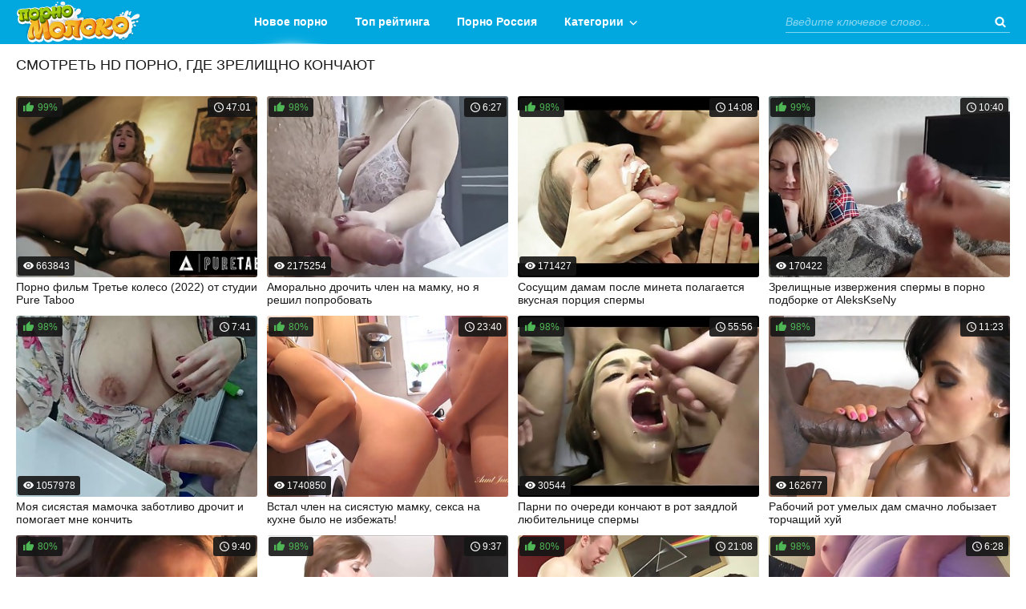

--- FILE ---
content_type: text/html; charset=UTF-8
request_url: https://pornomoloko.com/porno-konchayut/
body_size: 16827
content:
<!DOCTYPE html>
<html lang="en">
<head>
	<meta charset="UTF-8" />
	<meta http-equiv="X-UA-Compatible" content="IE=edge" />
	<meta name="viewport" content="width=device-width, initial-scale=1" />
	<title>Смотреть HD порно, где зрелищно кончают на Порно Молоко</title>
<meta name="description" content="Нравится смотреть как зрелищно кончают, тогда вы обратились в правильный раздел. Тут отобрано самое топовое порно видео онлайн с офигенными камшотами, от которых не оторвать глаз.">
<link rel="canonical" href="https://pornomoloko.com/porno-konchayut/" />
<meta name="viewport" content="width=device-width, initial-scale=1.0">
<meta name="referrer" content="unsafe-url" />
    <style>progress,sub,sup{vertical-align:baseline}button,hr,input{overflow:visible}[type=checkbox],[type=radio],legend{box-sizing:border-box;padding:0}a:hover,abbr[title]{text-decoration:underline}a,h1,h2,h3{color:#191919}.copyright a,.th-cat,h1,h2,h3{text-transform:uppercase}.clear,.clear-m{clear:both}.header .container,.search,sub,sup{position:relative}.tabs>li,li,ul{list-style:none}html{font-family:sans-serif;-ms-text-size-adjust:100%;-webkit-text-size-adjust:100%}article,aside,details,figcaption,figure,footer,header,main,menu,nav,section,summary{display:block}audio,canvas,progress,video{display:inline-block}audio:not([controls]){display:none;height:0}[hidden],template{display:none}a{background-color:transparent;-webkit-text-decoration-skip:objects;text-decoration:none}a:active,a:hover{outline-width:0}abbr[title]{border-bottom:none;text-decoration:underline dotted}b,strong{font-weight:bolder}dfn{font-style:italic}mark{background-color:#ff0;color:#000}small{font-size:80%}sub,sup{font-size:75%;line-height:0}sub{bottom:-.25em}sup{top:-.5em}img{border-style:none}svg:not(:root){overflow:hidden}code,kbd,pre,samp{font-family:monospace,monospace;font-size:1em}figure{margin:1em 40px}hr{box-sizing:content-box;height:0}button,input,select,textarea{font:inherit;margin:0}optgroup{font-weight:700}button,select{text-transform:none}[type=reset],[type=submit],button,html [type=button]{-webkit-appearance:button}[type=button]::-moz-focus-inner,[type=reset]::-moz-focus-inner,[type=submit]::-moz-focus-inner,button::-moz-focus-inner{border-style:none;padding:0}[type=button]:-moz-focusring,[type=reset]:-moz-focusring,[type=submit]:-moz-focusring,button:-moz-focusring{outline:ButtonText dotted 1px}fieldset{border:1px solid silver;margin:0 2px;padding:.35em .625em .75em}legend{color:inherit;display:table;max-width:100%;white-space:normal}textarea{overflow:auto}.nav,.th-cat,.th-desc{overflow:hidden}.button-default,.input-text{-webkit-box-sizing:border-box;-moz-box-sizing:border-box}[type=number]::-webkit-inner-spin-button,[type=number]::-webkit-outer-spin-button{height:auto}[type=search]{-webkit-appearance:textfield;outline-offset:-2px}[type=search]::-webkit-search-cancel-button,[type=search]::-webkit-search-decoration{-webkit-appearance:none}::-webkit-input-placeholder{color:inherit;opacity:.54}::-webkit-file-upload-button{-webkit-appearance:button;font:inherit}*{outline:0}body{margin:0;background:#fff;font-family:Arial,Helvetica,sans-serif;font-size:14px;color:#868686}h1,h2,h3{margin:15px 0;font-size:18px;font-weight:400;line-height:22px}li,ul{margin:0;padding:0}.text-muted{font-style:normal;color:#868686}.float-left{float:left}.float-right{float:right}.clearfix:after,.container:after,.thumbs:after,.title:after{content:"";display:table;clear:both}.clear-m,input[type=radio]{display:none}input[type=radio]+label{display:inline-block;cursor:pointer;font-size:13px}input[type=radio]+label span{display:inline-block;width:14px;height:14px;margin:-3px 5px 0 0;vertical-align:middle;cursor:pointer}input[type=radio]+label span:before{content:'';display:inline-block;margin:0 2px 0 0;background:url(/ii/sprite.png) -64px -72px no-repeat;width:14px;height:14px}input[type=radio]:checked+label span:before{background-position:-64px -86px}.radio-inline .radio{margin:10px 20px 10px 0;float:left}.input-text{width:100%;height:32px;padding:0 10px;border:1px solid #d4d4d4;background-color:#fff;box-sizing:border-box;-webkit-box-shadow:inset 0 0 3px 0 rgba(0,0,0,.1);-moz-box-shadow:inset 0 0 3px 0 rgba(0,0,0,.1);box-shadow:inset 0 0 3px 0 rgba(0,0,0,.1)}.input-text:focus{border-color:#a4a4a4}.input-textarea{height:60px;padding:5px 10px;resize:none}.button-default{width:auto;height:32px;padding:0 20px;background-color:#01a8df;border:0;box-sizing:border-box;color:#fff;cursor:pointer}.dropdown-cat-menu,.sort a{-webkit-box-sizing:border-box;-moz-box-sizing:border-box}.button-default:active{-webkit-box-shadow:inset 0 0 3px 0 rgba(0,0,0,.5);-moz-box-shadow:inset 0 0 3px 0 rgba(0,0,0,.5);box-shadow:inset 0 0 3px 0 rgba(0,0,0,.5)}.container{max-width:1316px;margin:0 auto}.header{height:54px;background:#01a8df;border-bottom:1px solid #01a8df}.logo{width:157px;height:53px;margin:1px 0;float:left}.nav-toggle{width:18px;height:18px;margin:18px 0;display:none;float:right;background:url(/ii/sprite.png) -24px -22px no-repeat;cursor:pointer}.nav-toggle.toggled{opacity:.6}.nav{text-align:center}.nav>ul>li{margin:0 15px;display:inline-block}.nav>ul>li>a{height:55px;display:block;font-weight:700;color:#fff;line-height:54px}.nav>ul>li>a.active,.nav>ul>li>a:hover{background:url(/ii/menu-active-bg.png) center bottom no-repeat;text-decoration:none}.search{min-width:280px;height:26px;margin:14px 0;float:right}.search-input{width:100%;height:26px;padding:0 26px 0 0;background:0 0;border:0;border-bottom:1px solid #80d4ef;font-style:italic;color:#fff}.search-input:focus{border-color:#fff}.search-button{position:absolute;top:0;right:0;width:26px;height:26px;border:0;cursor:pointer;background:0 0}.sort,.sort>li>a{border-radius:3px}.search-button:before{content:'';display:block;position:absolute;top:6px;background:url(/ii/sprite.png) -48px -56px no-repeat;width:16px;height:16px}.title h1{float:left}.sort{min-width:120px;height:34px;margin:8px 0;float:right;background:#e9e9e9}.sort a{display:block;box-sizing:border-box;color:#191919;text-decoration:none}.sort a.toggled,.sort a:hover{color:#191919;text-decoration:underline}.tabs>li>a:hover,.th:hover{text-decoration:none}.dropdown{position:relative;line-height:32px}.dropdown-cat-menu,.dropdown-menu{position:absolute;left:0;z-index:2}.dropdown a{padding:0 15px}.dropdown>a:after,.dropdown>span:after{content:'';display:inline-block;background:url(/ii/sprite.png) -25px -16px no-repeat;width:25px;height:6px}.dropdown-menu{top:35px;width:100%;display:none;border:1px solid #fff;background:#e9e9e9;border-radius:3px;font-size:12px}.dropdown-menu li{border-top:1px solid #fff;white-space:nowrap}.dropdown-menu li:first-child{border:0;border-top-left-radius:3px;border-top-right-radius:3px}.tabs>li:first-child>a,.tabs>li:first-child>span,.video-rating{border-left:1px solid #d4d4d4}.tabs>li>a,.tabs>li>span,.video-rating,.video-thumbs-down{border-right:1px solid #d4d4d4}.dropdown-menu li:last-child{border-bottom-right-radius:3px;border-bottom-left-radius:3px}.nav .dropdown-cat>a{padding:0 30px 0 0}.nav .dropdown-cat>a:after{content:'';display:inline-block;width:25px;height:6px;margin:0 0 0 7px;background:url(/ii/sprite.png) 0 -16px}.nav .dropdown-cat>a.toggled,.nav .dropdown-cat>a:hover{background:url(/ii/menu-active-bg.png) center bottom no-repeat}.dropdown-cat-menu{top:54px;width:100%;padding:15px 20px;display:none;background:#fff;border-top:1px solid #01a8df;box-sizing:border-box;text-align:left}.dropdown-cat-menu ul,.footer-left{-webkit-box-sizing:border-box;-moz-box-sizing:border-box}.nav-bottom ul,.paginator,.paginator a,.th-cat,.th-image span,.video-rating{text-align:center}.dropdown-cat-container{max-width:1024px;margin:0 auto}.dropdown-cat-menu ul{width:20%;padding:0 20px 0 0;float:left;box-sizing:border-box}.dropdown-cat-menu li{padding:5px 0;border-bottom:1px dashed #333}.dropdown-cat-menu li:last-child{border-bottom:0}.show-all-cats{margin-top:5px;display:inline-block;color:#01a8df}.thumbs{margin:0 -6px}.th{width:calc(25% - 12px);margin:0 6px 12px;display:block;float:left}.th-image{position:relative;width:100%;margin:0 0 4px;padding:75% 0 0}.th-image img,.th-image span{position:absolute;border-radius:3px}.th-image img{top:0;left:0;width:100%;height:100%;display:block}.th-amount:before,.th-rating:before{content:'';display:inline-block}.th-image span{padding:0 6px;background-color:rgba(22,22,22,.9);background-repeat:no-repeat;background-position:4px;font-size:12px;color:#fff;line-height:24px}.th-amount{right:2px;bottom:2px}.th-amount:before{margin:0 2px -4px 0;background-image:url(/ii/sprite.png);background-position:-24px -40px;width:16px;height:16px}.th-rating{top:2px;left:2px;color:#4fb656!important}.th-rating:before{margin:0 3px -4px 0;background-image:url(/ii/sprite.png);background-position:-32px -56px;width:16px;height:16px}.th-duration:before,.th-views:before{content:'';display:inline-block;margin:0 1px -4px 0;background-image:url(/ii/sprite.png);width:16px;height:16px}.th-duration{top:2px;right:2px}.th-duration:before{background-position:-40px -40px}.th-views{bottom:2px;left:2px}.th-views:before{background-position:-48px -72px}.tabs>li,.th-cat,.th-desc{display:block}.th-cat{height:24px;white-space:nowrap;text-overflow:ellipsis;font-size:18px;line-height:24px}.th-desc{height:32px;line-height:16px}.th:hover .th-cat,.th:hover .th-desc{color:#01a8df}.tabs{margin:0 0 0 38px;padding:0}.tabs>li{margin:0;padding:0;float:left}.tabs>li>a,.tabs>li>span{height:38px;padding:0 20px;display:block;font-size:16px;font-weight:600;color:#191919;line-height:38px;cursor:pointer}.tabs>li>a.active{position:relative;margin-bottom:-1px;background-color:#e9e9e9;border-bottom:1px solid #e9e9e9;z-index:2}.tabs-content{padding:20px;border-top:1px solid #d4d4d4;background-color:#e9e9e9;font-size:14px}.tabs-content>div{display:none}.video-wrapper{width:calc(75% - 3px);float:left}.video-container{position:relative;width:100%;padding:56.25% 0 0}.video-container .video-tmp,.video-container iframe,.video-container video{position:absolute;top:0;left:0;width:100%!important;height:100%!important}.video-info{margin:10px 0 0;border:1px solid #d4d4d4;color:#191919}.video-rating{width:110px;height:38px;padding:0;float:left;line-height:38px}.video-thumbs-down,.video-thumbs-up{height:38px;padding:0 19px;float:left;line-height:38px}.video-info .tabs>li>a.video-flag-icon:before,.video-thumbs-down:after,.video-thumbs-up:after{content:'';display:block;width:24px;height:24px}.video-thumbs-up{position:relative}.video-thumbs-up:after{position:absolute;top:6px;right:6px;background:url(/ii/sprite.png) 0 -22px no-repeat}.video-thumbs-down{position:relative}.video-thumbs-down:after{position:absolute;top:9px;right:7px;background:url(/ii/sprite.png) -50px -16px no-repeat}.video-info .tabs>li>a,.video-info .tabs>li>span{font-size:14px;font-weight:400;color:#191919}.video-info .tabs>li>a.video-flag-icon{position:relative;border-right:0}.video-info .tabs>li>a.video-flag-icon:before{position:absolute;top:8px;right:6px;background:url(/ii/sprite.png) -74px -16px no-repeat}.video-date:before,.video-duration:before,.video-info .dropdown span:before,.video-views:before{width:16px;height:16px;content:''}.video-info .tabs-content{padding:15px 20px;font-size:13px}.video-date,.video-duration,.video-views{padding:0 0 0 20px;display:inline-block}.video-views{margin:0 20px 0 0}.video-views:before{display:inline-block;margin:0 3px -3px 0;background:url(/ii/sprite.png) -32px -72px no-repeat}.video-duration{margin:0 20px 0 0}.video-duration:before{display:inline-block;margin:0 3px -4px 0;background:url(/ii/sprite.png) -16px -72px no-repeat}.video-date{margin:0 20px 0 0}.video-date:before{display:inline-block;margin:0 3px -3px 0;background:url(/ii/sprite.png) -80px -56px no-repeat}.video-categories{margin:10px 0 0}.video-categories a{font-style:italic;color:#01a8df;text-decoration:underline}.paginator a:hover,.video-categories a:hover{text-decoration:none}.video-info .dropdown span{position:relative;padding-right:34px;padding-left:35px}.video-info .dropdown span:before{display:inline-block;margin:0 4px -3px 0;background:url(/ii/sprite.png) 0 -62px no-repeat}.video-info .dropdown span:after{content:'';display:inline-block;margin:0 0 0 4px;background:url(/ii/sprite.png) -25px -16px no-repeat;width:11px;height:6px}.video-info .dropdown-menu{top:40px}.video-flag textarea{margin:10px 0}.video-flag button{margin:0 0 5px}.video-aside{width:calc(25% - 9px);float:right}.video-aside .thumbs{margin:0}.video-aside .th{width:100%;margin:0 0 12px}.video-aside .th:last-child{display:none}.paginator{margin:28px auto 0}.paginator li{width:40px;height:40px;margin:2px;display:inline-block;vertical-align:top;color:#fff;line-height:40px}.paginator a.page-next:before,.paginator a.page-prev:before{margin:-8px 0 0 -8px;width:16px;height:16px;content:'';top:50%;left:50%}.paginator a{display:block;border-radius:50%}.paginator a:hover{color:#01a8df}.paginator a.active{background-color:#01a8df;color:#fff}.paginator a.active:hover{color:#fff;cursor:default}.paginator .page-next,.paginator a.page-prev{background-repeat:no-repeat;background-position:center}.paginator a.page-prev{position:relative}.paginator a.page-prev:before{display:block;position:absolute;background:url(/ii/sprite.png) -16px -56px no-repeat}.paginator a.page-next{position:relative}.paginator a.page-next:before{display:block;position:absolute;background:url(/ii/sprite.png) -72px -40px no-repeat}.nav-bottom{margin:40px 0 20px;padding:0 0 15px;border-top:1px solid #e8e8e8;border-bottom:1px solid #e8e8e8}.nav-bottom ul{margin:0 auto}.nav-bottom li{margin:15px 15px 0;display:inline-block}.goup{position:fixed;right:10px;bottom:100px;width:45px;height:45px;display:none;border-radius:3px;z-index:3;background:#1AB2E2}.footer-share-tmp,.goup:before{display:block}.goup:before{content:'';position:absolute;top:50%;left:50%;margin:-8px 0 0 -8px;background:url(/ii/sprite.png) -64px -56px no-repeat;width:16px;height:16px}.footer p{margin:10px 0;line-height:16px}.footer-left{width:50%;padding:0 15px 0 0;float:left;box-sizing:border-box;text-align:right}.footer-right{width:50%;padding:0 0 0 15px;float:left;-webkit-box-sizing:border-box;-moz-box-sizing:border-box;box-sizing:border-box}.footer-share{height:32px;margin:10px 0}.copyright{color:#191919}.copyright a{color:#01a8df}@media screen and (max-width:1320px){.container{margin:0 20px}}@media screen and (max-width:1023px){.container,.nav>ul>li,.nav>ul>li.dropdown-cat{margin:0 10px}.footer-share,h1,h2,h3{text-align:center}.container{max-width:auto}.header{height:auto}.clear-m,.nav-toggle{display:block}.nav{display:none}.nav .search,.nav>ul{display:block;float:none}.nav>ul>li.dropdown-cat>a,.nav>ul>li.dropdown-cat>a.toggled,.nav>ul>li.dropdown-cat>a:hover,.nav>ul>li>a.active,.nav>ul>li>a:hover{background-image:none}.search{margin:0}.dropdown-cat-menu{top:134px;font-size:12px}.dropdown-cat-menu ul{padding:0 10px 0 0}.th{width:calc(33.33% - 12px)}.video-aside,.video-wrapper{width:100%;float:none}.video-wrapper{margin-bottom:12px}.video-aside .thumbs{margin:0 -6px}.video-aside .th{width:calc(33.33% - 12px);margin:0 6px}.video-aside .th:last-child{display:block}.footer-left,.footer-right{width:100%;padding:0;float:none;text-align:center}.footer-share-tmp{max-width:100%;margin:0 auto}}@media screen and (max-width:672px){.th,.video-aside .th{width:calc(50% - 12px)}.nav>ul>li a{font-size:12px}.dropdown-cat-menu{padding:5px 10px}.dropdown-cat-menu a{font-size:11px!important}.video-aside .th{margin:0 6px}.video-aside .th:last-child{display:none}}@media screen and (max-width:579px){.video-info .video-rating{width:calc(100% - 78px);text-align:center}.video-info .video-thumbs-down{float:right;border:0}.video-info .tabs{clear:both;border-top:1px solid #d4d4d4}.video-info .tabs.float-right{margin:0;float:none}.video-info .tabs>li:first-child>a,.video-info .tabs>li:first-child>span{border-left:0}.video-info .tabs>li:last-child>a{border-right:1px solid #d4d4d4}.video-date,.video-duration,.video-views{margin-bottom:10px}.video-categories{margin-top:0}.radio-inline{margin:10px 0}.radio-inline .radio{margin:5px 0;float:none}}@media screen and (max-width:479px){.nav>ul li,.video-aside .th:last-child{display:block}h1,h2,h3{font-size:14px;line-height:normal}.nav>ul{margin:10px 0}.nav>ul li{margin:0;text-align:left}.nav>ul>li a{height:auto;line-height:32px}.nav>ul>li.dropdown-cat{position:relative;margin:0}.dropdown-cat-menu{position:static;padding:0}.dropdown-cat-menu ul{width:100%;padding:0 10px;float:none}.dropdown-cat-menu li{padding:0}.dropdown-cat-menu ul li:last-child{border-bottom:1px dashed #666}.dropdown-cat-menu ul:last-child li:last-child{border-bottom:0}.dropdown-cat-menu a{font-size:12px!important}.sort,.title h1{float:none}.sort{margin:10px auto}.thumbs{margin:0}.th{width:100%;margin:0 0 12px}.video-aside .thumbs{margin:0}.video-aside .th{width:100%;margin:0 0 12px}}</style>
   <link rel="preload" href="/js/jquery.min.js" as="script">

<link rel="apple-touch-icon" sizes="57x57" href="/favicon/apple-icon-57x57.png">
<link rel="apple-touch-icon" sizes="60x60" href="/favicon/apple-icon-60x60.png">
<link rel="apple-touch-icon" sizes="72x72" href="/favicon/apple-icon-72x72.png">
<link rel="apple-touch-icon" sizes="76x76" href="/favicon/apple-icon-76x76.png">
<link rel="apple-touch-icon" sizes="114x114" href="/favicon/apple-icon-114x114.png">
<link rel="apple-touch-icon" sizes="120x120" href="/favicon/apple-icon-120x120.png">
<link rel="apple-touch-icon" sizes="144x144" href="/favicon/apple-icon-144x144.png">
<link rel="apple-touch-icon" sizes="152x152" href="/favicon/apple-icon-152x152.png">
<link rel="apple-touch-icon" sizes="180x180" href="/favicon/apple-icon-180x180.png">
<link rel="icon" type="image/png" sizes="192x192"  href="/favicon/android-icon-192x192.png">
<link rel="icon" type="image/png" sizes="32x32" href="/favicon/favicon-32x32.png">
<link rel="icon" type="image/png" sizes="96x96" href="/favicon/favicon-96x96.png">
<link rel="icon" type="image/png" sizes="16x16" href="/favicon/favicon-16x16.png">
<link rel="manifest" href="/favicon/manifest.json">
<meta name="msapplication-TileColor" content="#ffffff">
<meta name="msapplication-TileImage" content="/favicon/ms-icon-144x144.png">
<base target="_blank">
</head>
<body>
<!--SCJ_INCLUDE-->



	<header class="header">

		<div class="container">

			<div class="logo">

				<a href="https://pornomoloko.com/"><img src="/ii/logo.png"  style="max-width: 100%;" alt="pornomoloko.com - Бесплатное порно видео на Порно Молоко" /></a>
				
			</div>

			<span class="nav-toggle"></span>

			<div class="clear-m"></div>

			<nav class="nav">

				<div class="search">

						<form action="/search.php">

						<input type="text" class="search-input" name="poisk" placeholder="Введите ключевое слово..." />

						<button type="submit" class="search-button"></button>
						
					</form>
					
				</div>

				<ul>
					<li><a class="active" href="/">Новое порно</a></li>
					<li><a href="/">Топ рейтинга</a></li>
					<li><a href="https://pornorussia.mobi/">Порно Россия</a></li>
					<li class="dropdown-cat"><a href="">Категории</a>

						<div class="dropdown-cat-menu">

							<div class="dropdown-cat-container">

								<ul>
								  
								  <li><a href="/porno-machekha/">Мачеха</a></li>
								  <li><a href="/russkoe-porno-zrelyh/">Русское порно зрелых</a></li>
								  <li><a href="/domashnee-porno/">Домашнее порно</a></li>
								  <li><a href="/18-let/">Порно с 18 летними</a></li>  
								
								</ul>


									<ul>
								  
								  <li><a href="/porno-zrelyh/">Порно зрелых</a></li>
								  <li><a href="/porno-konchayut-vnutr/">Кончают внутрь</a></li>
								  <li><a href="/porno-s-zhenoj/">Порно с женой</a></li>
								  <li><a href="/porno-dvojnoe-proniknovenie/">Двойное проникновение</a></li>  
								
								</ul>


									<ul>
								  
								  <li><a href="/porno-mamki/">Мамки</a></li>
								  <li><a href="/extreme/">Экстрим порно</a></li>
								  <li><a href="/porno-s-uchilkoj/">Порно с училкой</a></li>
								  <li><a href="/russkoe-porno-video/">Русское порно</a></li>  
								
								</ul>


									<ul>
								  
								  <li><a href="/gromadnyj-chlen/">Громадный член</a></li>
								  <li><a href="/porno-staruh/">Старушки</a></li>
								  <li><a href="/trahayut-v-pizdu/">Трахают в пизду</a></li>
								  <li><a href="/sovmestnoe-ispolzovanie-zhen/">Совместное использование жен</a></li>  
								
								</ul>


									<ul>
								  
								  <li><a href="/zhestko-ebut/">Жестко ебут</a></li>
								  <li><a href="/starye-i-molodye/">Старые и молодые</a></li>
								  <li><a href="/porno-v-popu/">Порно в попу</a></li>
								  <li><a href="/porno-vtroem/">Порно втроем</a></li>  
								
								</ul>

								<div class="clear"></div>

								<a class="show-all-cats" href="/">Показать все категории</a>

							</div>
							
						</div>

					</li>
				</ul>
				
			</nav>
			
		</div>
		
	</header>

	<section class="container">

		<h1>Смотреть HD порно, где зрелищно кончают</h1>


		

		

		<div class="thumbs">

			 
<a class="th" href="/video/porno-film-trete-koleso-2022/">

				<div class="th-image">

					<img src="/i/35/124_--.jpg" alt="Порно фильм Третье колесо (2022) от студии Pure Taboo" />

					<span class="th-rating">99%</span>

					<span class="th-duration">47:01</span>

					<span class="th-views">663843</span>
					
				</div>

				<span class="th-desc">Порно фильм Третье колесо (2022) от студии Pure Taboo</span>
				
			</a>


 
<a class="th" href="/video/amoralno-drochit-chlen-na-mamku/">

				<div class="th-image">

					<img src="/i/35/859_--.jpg" alt="Аморально дрочить член на мамку, но я решил попробовать" />

					<span class="th-rating">98%</span>

					<span class="th-duration">6:27</span>

					<span class="th-views">2175254</span>
					
				</div>

				<span class="th-desc">Аморально дрочить член на мамку, но я решил попробовать</span>
				
			</a>


 
<a class="th" href="/video/sosuschim-damam-posle-mineta-polagaetsya/">

				<div class="th-image">

					<img src="/i/6/313___.jpg" alt="Сосущим дамам после минета полагается вкусная порция спермы" />

					<span class="th-rating">98%</span>

					<span class="th-duration">14:08</span>

					<span class="th-views">171427</span>
					
				</div>

				<span class="th-desc">Сосущим дамам после минета полагается вкусная порция спермы</span>
				
			</a>



			
			 
<a class="th" href="/video/zrelischnye-izverzheniya-spermy/">

				<div class="th-image">

					<img loading=lazy class="lazy" src="/ii/t.png" data-original="/i/35/760_--.jpg" alt="Зрелищные извержения спермы в порно подборке от AleksKseNy" />

					<span class="th-rating">99%</span>

					<span class="th-duration">10:40</span>

					<span class="th-views">170422</span>
					
				</div>

				<span class="th-desc">Зрелищные извержения спермы в порно подборке от AleksKseNy</span>
				
			</a>


 
<a class="th" href="/video/moya-sisyastaya-mamochka-zabotlivo/">

				<div class="th-image">

					<img loading=lazy class="lazy" src="/ii/t.png" data-original="/i/36/209_--.jpg" alt="Моя сисястая мамочка заботливо дрочит и помогает мне кончить" />

					<span class="th-rating">98%</span>

					<span class="th-duration">7:41</span>

					<span class="th-views">1057978</span>
					
				</div>

				<span class="th-desc">Моя сисястая мамочка заботливо дрочит и помогает мне кончить</span>
				
			</a>


 
<a class="th" href="/video/vstal-chlen-na-sisyastuyu-mamku/">

				<div class="th-image">

					<img loading=lazy class="lazy" src="/ii/t.png" data-original="/i/32/889.jpg" alt="Встал член на сисястую мамку, секса на кухне было не избежать!" />

					<span class="th-rating">80%</span>

					<span class="th-duration">23:40</span>

					<span class="th-views">1740850</span>
					
				</div>

				<span class="th-desc">Встал член на сисястую мамку, секса на кухне было не избежать!</span>
				
			</a>


 
<a class="th" href="/video/parni-po-ocheredi-konchayut-v-rot/">

				<div class="th-image">

					<img loading=lazy class="lazy" src="/ii/t.png" data-original="/i/9/221__.jpg" alt="Парни по очереди кончают в рот заядлой любительнице спермы" />

					<span class="th-rating">98%</span>

					<span class="th-duration">55:56</span>

					<span class="th-views">30544</span>
					
				</div>

				<span class="th-desc">Парни по очереди кончают в рот заядлой любительнице спермы</span>
				
			</a>


 
<a class="th" href="/video/rabochiy-rot-umelyh-dam-smachno/">

				<div class="th-image">

					<img loading=lazy class="lazy" src="/ii/t.png" data-original="/i/4/152___.jpg" alt="Рабочий рот умелых дам смачно лобызает торчащий хуй" />

					<span class="th-rating">98%</span>

					<span class="th-duration">11:23</span>

					<span class="th-views">162677</span>
					
				</div>

				<span class="th-desc">Рабочий рот умелых дам смачно лобызает торчащий хуй</span>
				
			</a>


 
<a class="th" href="/video/vyebal-v-rot-i-nakormil-spermoy/">

				<div class="th-image">

					<img loading=lazy class="lazy" src="/ii/t.png" data-original="/i/28/970_-.jpg" alt="Выебал в рот и накормил спермой щекастую латинку перед сном" />

					<span class="th-rating">80%</span>

					<span class="th-duration">9:40</span>

					<span class="th-views">286649</span>
					
				</div>

				<span class="th-desc">Выебал в рот и накормил спермой щекастую латинку перед сном</span>
				
			</a>


 
<a class="th" href="/video/podborka-zrelischnyh-okonchaniy/">

				<div class="th-image">

					<img loading=lazy class="lazy" src="/ii/t.png" data-original="/i/7/326_.jpg" alt="Подборка зрелищных окончаний на зрелую суку Lady Sonia" />

					<span class="th-rating">98%</span>

					<span class="th-duration">9:37</span>

					<span class="th-views">72067</span>
					
				</div>

				<span class="th-desc">Подборка зрелищных окончаний на зрелую суку Lady Sonia</span>
				
			</a>


 
<a class="th" href="/video/zrelaya-domohozyayka-oplatila/">

				<div class="th-image">

					<img loading=lazy class="lazy" src="/ii/t.png" data-original="/i/31/705.jpg" alt="Зрелая домохозяйка оплатила натурой, соблазнив телемастера" />

					<span class="th-rating">80%</span>

					<span class="th-duration">21:08</span>

					<span class="th-views">616216</span>
					
				</div>

				<span class="th-desc">Зрелая домохозяйка оплатила натурой, соблазнив телемастера</span>
				
			</a>


 
<a class="th" href="/video/domashnee-porno-muzha-i-zheny-prosto/">

				<div class="th-image">

					<img loading=lazy class="lazy" src="/ii/t.png" data-original="/i/45/140.jpg" alt="Домашнее порно мужа и жены, просто и без всяких понтов" />

					<span class="th-rating">98%</span>

					<span class="th-duration">6:28</span>

					<span class="th-views">491090</span>
					
				</div>

				<span class="th-desc">Домашнее порно мужа и жены, просто и без всяких понтов</span>
				
			</a>


 
<a class="th" href="/video/18-letniy-ryzhik-na-den-rozhdeniya/">

				<div class="th-image">

					<img loading=lazy class="lazy" src="/ii/t.png" data-original="/i/4/292__.jpg" alt="18 летний рыжик на день рождения познал, что такое оргазм" />

					<span class="th-rating">98%</span>

					<span class="th-duration">10:26</span>

					<span class="th-views">1291471</span>
					
				</div>

				<span class="th-desc">18 летний рыжик на день рождения познал, что такое оргазм</span>
				
			</a>


 
<a class="th" href="/video/bolshoy-chlen-chut-ne-protknul-8462/">

				<div class="th-image">

					<img loading=lazy class="lazy" src="/ii/t.png" data-original="/i/35/910.jpg" alt="Большой член чуть не проткнул 18 летнюю киску, эпичное русское порно" />

					<span class="th-rating">99%</span>

					<span class="th-duration">9:32</span>

					<span class="th-views">80012</span>
					
				</div>

				<span class="th-desc">Большой член чуть не проткнул 18 летнюю киску, эпичное русское порно</span>
				
			</a>


 
<a class="th" href="/video/ogromnyy-huy-negra-slishkom-bolshoy/">

				<div class="th-image">

					<img loading=lazy class="lazy" src="/ii/t.png" data-original="/i/34/905.jpg" alt="Огромный хуй негра слишком большой для шлюхи Freya Von Doom" />

					<span class="th-rating">99%</span>

					<span class="th-duration">13:20</span>

					<span class="th-views">331987</span>
					
				</div>

				<span class="th-desc">Огромный хуй негра слишком большой для шлюхи Freya Von Doom</span>
				
			</a>


 
<a class="th" href="/video/obnazhennye-drochuni-poluchayut/">

				<div class="th-image">

					<img loading=lazy class="lazy" src="/ii/t.png" data-original="/i/7/999_.jpg" alt="Обнаженные дрочуньи получают в рот вкусную сперму" />

					<span class="th-rating">98%</span>

					<span class="th-duration">58:09</span>

					<span class="th-views">117579</span>
					
				</div>

				<span class="th-desc">Обнаженные дрочуньи получают в рот вкусную сперму</span>
				
			</a>


 
<a class="th" href="/video/pyanaya-devka-pizde-ne-hozyayka/">

				<div class="th-image">

					<img loading=lazy class="lazy" src="/ii/t.png" data-original="/i/21/613__.jpg" alt="Пьяная девка пизде не хозяйка и дает толпе зрелых мужиков" />

					<span class="th-rating">97%</span>

					<span class="th-duration">20:00</span>

					<span class="th-views">417534</span>
					
				</div>

				<span class="th-desc">Пьяная девка пизде не хозяйка и дает толпе зрелых мужиков</span>
				
			</a>


 
<a class="th" href="/video/botanik-iz-tayvanya-lishilsya-devstvennosti/">

				<div class="th-image">

					<img loading=lazy class="lazy" src="/ii/t.png" data-original="/i/36/051_-.jpg" alt="Ботаник из Тайваня лишился девственности с молодой учительницей" />

					<span class="th-rating">99%</span>

					<span class="th-duration">31:40</span>

					<span class="th-views">89933</span>
					
				</div>

				<span class="th-desc">Ботаник из Тайваня лишился девственности с молодой учительницей</span>
				
			</a>


 
<a class="th" href="/video/retro-porno-film-among-greatest/">

				<div class="th-image">

					<img loading=lazy class="lazy" src="/ii/t.png" data-original="/i/9/345___.jpg" alt="Ретро порно фильм Among the Greatest" />

					<span class="th-rating">98%</span>

					<span class="th-duration">1:27:38</span>

					<span class="th-views">319035</span>
					
				</div>

				<span class="th-desc">Ретро порно фильм Among the Greatest</span>
				
			</a>


 
<a class="th" href="/video/muzhik-s-drugom-vdvoem-pytayutsya/">

				<div class="th-image">

					<img loading=lazy class="lazy" src="/ii/t.png" data-original="/i/4/927___.jpg" alt="Мужик с другом вдвоем пытаются утолить похоть ненасытной жены" />

					<span class="th-rating">99%</span>

					<span class="th-duration">5:19</span>

					<span class="th-views">667957</span>
					
				</div>

				<span class="th-desc">Мужик с другом вдвоем пытаются утолить похоть ненасытной жены</span>
				
			</a>


 
<a class="th" href="/video/trahayas-s-tremya-muzhikami-katya/">

				<div class="th-image">

					<img loading=lazy class="lazy" src="/ii/t.png" data-original="/i/16/818_.jpg" alt="Трахаясь с тремя мужиками, Катя заработала большую порцию спермы" />

					<span class="th-rating">96%</span>

					<span class="th-duration">32:22</span>

					<span class="th-views">150602</span>
					
				</div>

				<span class="th-desc">Трахаясь с тремя мужиками, Катя заработала большую порцию спермы</span>
				
			</a>


 
<a class="th" href="/video/dzhinsovyy-fetish-s-nemkoy-dirty/">

				<div class="th-image">

					<img loading=lazy class="lazy" src="/ii/t.png" data-original="/i/34/003_-.jpg" alt="Джинсовый фетиш с немкой Dirty Tina" />

					<span class="th-rating">99%</span>

					<span class="th-duration">22:24</span>

					<span class="th-views">23714</span>
					
				</div>

				<span class="th-desc">Джинсовый фетиш с немкой Dirty Tina</span>
				
			</a>


 
<a class="th" href="/video/pyanaya-kvartirantka-i-sama-ne/">

				<div class="th-image">

					<img loading=lazy class="lazy" src="/ii/t.png" data-original="/i/17/301___.jpg" alt="Пьяная квартирантка и сама не заметила, как согласилась на групповой секс" />

					<span class="th-rating">94%</span>

					<span class="th-duration">19:57</span>

					<span class="th-views">524400</span>
					
				</div>

				<span class="th-desc">Пьяная квартирантка и сама не заметила, как согласилась на групповой секс</span>
				
			</a>


 
<a class="th" href="/video/18-letnyaya-devushka-gryzet-trusiki/">

				<div class="th-image">

					<img loading=lazy class="lazy" src="/ii/t.png" data-original="/i/31/817_-.jpg" alt="18 летняя девушка грызет трусики от кайфа, член в киске сводит с ума!" />

					<span class="th-rating">80%</span>

					<span class="th-duration">11:58</span>

					<span class="th-views">487639</span>
					
				</div>

				<span class="th-desc">18 летняя девушка грызет трусики от кайфа, член в киске сводит с ума!</span>
				
			</a>


 
<a class="th" href="/video/zhena-v-shoke-muzh-izmenyaet-s-teschey/">

				<div class="th-image">

					<img loading=lazy class="lazy" src="/ii/t.png" data-original="/i/35/368_--.jpg" alt="Жена в шоке! Муж изменяет с тещей на кухонном столе" />

					<span class="th-rating">99%</span>

					<span class="th-duration">11:37</span>

					<span class="th-views">340692</span>
					
				</div>

				<span class="th-desc">Жена в шоке! Муж изменяет с тещей на кухонном столе</span>
				
			</a>


 
<a class="th" href="/video/nochyu-izmenil-zhene-s-e-luchshey/">

				<div class="th-image">

					<img loading=lazy class="lazy" src="/ii/t.png" data-original="/i/43/573.jpg" alt="Ночью изменил жене с её лучшей подругой в спальне" />

					<span class="th-rating">99%</span>

					<span class="th-duration">5:08</span>

					<span class="th-views">700985</span>
					
				</div>

				<span class="th-desc">Ночью изменил жене с её лучшей подругой в спальне</span>
				
			</a>


 
<a class="th" href="/video/konchayu-na-lico-i-v-rot-bryunetke/">

				<div class="th-image">

					<img loading=lazy class="lazy" src="/ii/t.png" data-original="/i/36/619_--.jpg" alt="Кончаю на лицо и в рот брюнетке Katty West в эпичном порно сборнике" />

					<span class="th-rating">99%</span>

					<span class="th-duration">8:55</span>

					<span class="th-views">21406</span>
					
				</div>

				<span class="th-desc">Кончаю на лицо и в рот брюнетке Katty West в эпичном порно сборнике</span>
				
			</a>


 
<a class="th" href="/video/dva-dzhentlmena-ne-mogut-ustoyat/">

				<div class="th-image">

					<img loading=lazy class="lazy" src="/ii/t.png" data-original="/i/6/951___.jpg" alt="Два джентльмена не могут устоять перед сисястой госпожой в шляпе" />

					<span class="th-rating">99%</span>

					<span class="th-duration">13:27</span>

					<span class="th-views">78499</span>
					
				</div>

				<span class="th-desc">Два джентльмена не могут устоять перед сисястой госпожой в шляпе</span>
				
			</a>


 
<a class="th" href="/video/obnazhennyh-davalok-vsey-tolpoy/">

				<div class="th-image">

					<img loading=lazy class="lazy" src="/ii/t.png" data-original="/i/7/493___.jpg" alt="Обнаженных давалок всей толпой угощают липким и белым семенем" />

					<span class="th-rating">93%</span>

					<span class="th-duration">25:14</span>

					<span class="th-views">229604</span>
					
				</div>

				<span class="th-desc">Обнаженных давалок всей толпой угощают липким и белым семенем</span>
				
			</a>


 
<a class="th" href="/video/drochka-chlena-na-novyy-god-zhena/">

				<div class="th-image">

					<img loading=lazy class="lazy" src="/ii/t.png" data-original="/i/36/117_-.jpg" alt="Дрочка члена на новый год! Жена делает праздник приятней" />

					<span class="th-rating">98%</span>

					<span class="th-duration">9:07</span>

					<span class="th-views">116862</span>
					
				</div>

				<span class="th-desc">Дрочка члена на новый год! Жена делает праздник приятней</span>
				
			</a>


 
<a class="th" href="/video/shalovlivye-studentki-po-ocheredi/">

				<div class="th-image">

					<img loading=lazy class="lazy" src="/ii/t.png" data-original="/i/19/766__.jpg" alt="Шаловливые студентки по очереди трахаются с однокурсником" />

					<span class="th-rating">98%</span>

					<span class="th-duration">12:05</span>

					<span class="th-views">345372</span>
					
				</div>

				<span class="th-desc">Шаловливые студентки по очереди трахаются с однокурсником</span>
				
			</a>


 
<a class="th" href="/video/parenek-zastukal-t-lku-za-izmenoy/">

				<div class="th-image">

					<img loading=lazy class="lazy" src="/ii/t.png" data-original="/i/3/717___.jpg" alt="Паренек застукал тёлку за изменой, но решил присоединиться" />

					<span class="th-rating">96%</span>

					<span class="th-duration">12:41</span>

					<span class="th-views">833718</span>
					
				</div>

				<span class="th-desc">Паренек застукал тёлку за изменой, но решил присоединиться</span>
				
			</a>


 
<a class="th" href="/video/hitryy-starik-trahnul-vorovku/">

				<div class="th-image">

					<img loading=lazy class="lazy" src="/ii/t.png" data-original="/i/43/784.jpg" alt="Хитрый старик трахнул воровку, уличив суку в краже" />

					<span class="th-rating">98%</span>

					<span class="th-duration">6:21</span>

					<span class="th-views">10996</span>
					
				</div>

				<span class="th-desc">Хитрый старик трахнул воровку, уличив суку в краже</span>
				
			</a>


 
<a class="th" href="/video/chaepitie-medlenno-pereshlo-v/">

				<div class="th-image">

					<img loading=lazy class="lazy" src="/ii/t.png" data-original="/i/20/321__.jpg" alt="Чаепитие медленно перешло в красивый анальный секс" />

					<span class="th-rating">99%</span>

					<span class="th-duration">8:02</span>

					<span class="th-views">415888</span>
					
				</div>

				<span class="th-desc">Чаепитие медленно перешло в красивый анальный секс</span>
				
			</a>


 
<a class="th" href="/video/ispanskaya-suchka-apoloniya-bez/">

				<div class="th-image">

					<img loading=lazy class="lazy" src="/ii/t.png" data-original="/i/6/781__.jpg" alt="Испанская сучка Аполония без стыда и совести потрахалась в забегаловке" />

					<span class="th-rating">99%</span>

					<span class="th-duration">10:01</span>

					<span class="th-views">187827</span>
					
				</div>

				<span class="th-desc">Испанская сучка Аполония без стыда и совести потрахалась в забегаловке</span>
				
			</a>


 
<a class="th" href="/video/hot-muzh-i-bogat-vse-rovno-nevernaya/">

				<div class="th-image">

					<img loading=lazy class="lazy" src="/ii/t.png" data-original="/i/7/277__.jpg" alt="Хоть муж и богат, все ровно неверная жена изменяет с негром" />

					<span class="th-rating">97%</span>

					<span class="th-duration">16:29</span>

					<span class="th-views">6086</span>
					
				</div>

				<span class="th-desc">Хоть муж и богат, все ровно неверная жена изменяет с негром</span>
				
			</a>


 
<a class="th" href="/video/volosatyy-kavaler-raznoobrazil/">

				<div class="th-image">

					<img loading=lazy class="lazy" src="/ii/t.png" data-original="/i/25/311___.jpg" alt="Волосатый кавалер разнообразил пассии секс новой игрушкой" />

					<span class="th-rating">97%</span>

					<span class="th-duration">26:33</span>

					<span class="th-views">43031</span>
					
				</div>

				<span class="th-desc">Волосатый кавалер разнообразил пассии секс новой игрушкой</span>
				
			</a>


 
<a class="th" href="/video/ne-snimaya-chernye-tufelki-zastenchivaya/">

				<div class="th-image">

					<img loading=lazy class="lazy" src="/ii/t.png" data-original="/i/9/646__.jpg" alt="Не снимая черные туфельки, застенчивая бабенка согласилась на еблю в попку" />

					<span class="th-rating">93%</span>

					<span class="th-duration">13:31</span>

					<span class="th-views">72110</span>
					
				</div>

				<span class="th-desc">Не снимая черные туфельки, застенчивая бабенка согласилась на еблю в попку</span>
				
			</a>


 
<a class="th" href="/video/goryachaya-podborka-russkih-kamshotov/">

				<div class="th-image">

					<img loading=lazy class="lazy" src="/ii/t.png" data-original="/i/18/630__.jpg" alt="Горячая подборка русских камшотов с московской моделью" />

					<span class="th-rating">94%</span>

					<span class="th-duration">23:08</span>

					<span class="th-views">410506</span>
					
				</div>

				<span class="th-desc">Горячая подборка русских камшотов с московской моделью</span>
				
			</a>


 
<a class="th" href="/video/popa-ryzhey-bestii-chut-ne-tresnula/">

				<div class="th-image">

					<img loading=lazy class="lazy" src="/ii/t.png" data-original="/i/5/447___.jpg" alt="Попа рыжей бестии чуть не треснула по шву от проникновения члена" />

					<span class="th-rating">98%</span>

					<span class="th-duration">15:10</span>

					<span class="th-views">312391</span>
					
				</div>

				<span class="th-desc">Попа рыжей бестии чуть не треснула по шву от проникновения члена</span>
				
			</a>


 
<a class="th" href="/video/realnoe-lishenie-devstvennosti-8591/">

				<div class="th-image">

					<img loading=lazy class="lazy" src="/ii/t.png" data-original="/i/36/297.jpg" alt="Реальное лишение девственности по индийским традициям" />

					<span class="th-rating">99%</span>

					<span class="th-duration">15:55</span>

					<span class="th-views">879448</span>
					
				</div>

				<span class="th-desc">Реальное лишение девственности по индийским традициям</span>
				
			</a>


 
<a class="th" href="/video/russkaya-konfetka-otodrana-v/">

				<div class="th-image">

					<img loading=lazy class="lazy" src="/ii/t.png" data-original="/i/18/794_.jpg" alt="Русская конфетка отодрана в попку крепким членом Лёхи" />

					<span class="th-rating">100%</span>

					<span class="th-duration">18:03</span>

					<span class="th-views">1537097</span>
					
				</div>

				<span class="th-desc">Русская конфетка отодрана в попку крепким членом Лёхи</span>
				
			</a>


 
<a class="th" href="/video/umnica-dosrochno-sdala-ekzamen/">

				<div class="th-image">

					<img loading=lazy class="lazy" src="/ii/t.png" data-original="/i/14/034___.jpg" alt="Умница досрочно сдала экзамен киской на члене у препода" />

					<span class="th-rating">98%</span>

					<span class="th-duration">30:06</span>

					<span class="th-views">548148</span>
					
				</div>

				<span class="th-desc">Умница досрочно сдала экзамен киской на члене у препода</span>
				
			</a>


 
<a class="th" href="/video/trahayu-v-poezde-zamuzhnyuyu-poputchicu/">

				<div class="th-image">

					<img loading=lazy class="lazy" src="/ii/t.png" data-original="/i/32/522_--.jpg" alt="Трахаю в поезде замужнюю попутчицу, не зря купил купе" />

					<span class="th-rating">80%</span>

					<span class="th-duration">17:56</span>

					<span class="th-views">630830</span>
					
				</div>

				<span class="th-desc">Трахаю в поезде замужнюю попутчицу, не зря купил купе</span>
				
			</a>


 
<a class="th" href="/video/zhena-zastavila-neputevogo-muzha/">

				<div class="th-image">

					<img loading=lazy class="lazy" src="/ii/t.png" data-original="/i/3/994___.jpg" alt="Жена заставила непутевого мужа проглотить член любовника" />

					<span class="th-rating">99%</span>

					<span class="th-duration">5:57</span>

					<span class="th-views">548271</span>
					
				</div>

				<span class="th-desc">Жена заставила непутевого мужа проглотить член любовника</span>
				
			</a>


 
<a class="th" href="/video/podborka-obaldennyh-kamshotov/">

				<div class="th-image">

					<img loading=lazy class="lazy" src="/ii/t.png" data-original="/i/8/641___.jpg" alt="Подборка обалденных камшотов на лица зрелых мильф" />

					<span class="th-rating">98%</span>

					<span class="th-duration">14:38</span>

					<span class="th-views">1114184</span>
					
				</div>

				<span class="th-desc">Подборка обалденных камшотов на лица зрелых мильф</span>
				
			</a>


 
<a class="th" href="/video/utrennyaya-zaryadka-medlenno-pereshla/">

				<div class="th-image">

					<img loading=lazy class="lazy" src="/ii/t.png" data-original="/i/15/990__.jpg" alt="Утренняя зарядка медленно перешла в нежный анальный секс" />

					<span class="th-rating">97%</span>

					<span class="th-duration">8:04</span>

					<span class="th-views">82766</span>
					
				</div>

				<span class="th-desc">Утренняя зарядка медленно перешла в нежный анальный секс</span>
				
			</a>


 
<a class="th" href="/video/muzh-teper-kukold-ved-zhena/">

				<div class="th-image">

					<img loading=lazy class="lazy" src="/ii/t.png" data-original="/i/33/038_-.jpg" alt="Муж теперь куколд, ведь жена изменила с садовником" />

					<span class="th-rating">80%</span>

					<span class="th-duration">6:10</span>

					<span class="th-views">66780</span>
					
				</div>

				<span class="th-desc">Муж теперь куколд, ведь жена изменила с садовником</span>
				
			</a>


 
<a class="th" href="/video/vkusnyy-chlen-skolzit-v-rotike/">

				<div class="th-image">

					<img loading=lazy class="lazy" src="/ii/t.png" data-original="/i/3/497_.jpg" alt="Вкусный член скользит в ротике миловидной умницы" />

					<span class="th-rating">99%</span>

					<span class="th-duration">21:48</span>

					<span class="th-views">460889</span>
					
				</div>

				<span class="th-desc">Вкусный член скользит в ротике миловидной умницы</span>
				
			</a>


 
<a class="th" href="/video/indiyskiy-student-trahnul-uchitelnicu/">

				<div class="th-image">

					<img loading=lazy class="lazy" src="/ii/t.png" data-original="/i/32/866_--.jpg" alt="Индийский студент трахнул учительницу, на что не пойдешь ради зачета!" />

					<span class="th-rating">80%</span>

					<span class="th-duration">20:39</span>

					<span class="th-views">173492</span>
					
				</div>

				<span class="th-desc">Индийский студент трахнул учительницу, на что не пойдешь ради зачета!</span>
				
			</a>


 
<a class="th" href="/video/strastnyy-analnyy-seks-v-posteli/">

				<div class="th-image">

					<img loading=lazy class="lazy" src="/ii/t.png" data-original="/i/21/234__.jpg" alt="Страстный анальный секс в постели с любимой девонькой" />

					<span class="th-rating">98%</span>

					<span class="th-duration">8:03</span>

					<span class="th-views">525478</span>
					
				</div>

				<span class="th-desc">Страстный анальный секс в постели с любимой девонькой</span>
				
			</a>


 
<a class="th" href="/video/matyurka-posle-bokala-vina-uzhe/">

				<div class="th-image">

					<img loading=lazy class="lazy" src="/ii/t.png" data-original="/i/23/048_.jpg" alt="Матюрка после бокала вина уже не была такой неприступной" />

					<span class="th-rating">98%</span>

					<span class="th-duration">17:43</span>

					<span class="th-views">1622111</span>
					
				</div>

				<span class="th-desc">Матюрка после бокала вина уже не была такой неприступной</span>
				
			</a>


 
<a class="th" href="/video/reshili-potrahatsya-na-balkone/">

				<div class="th-image">

					<img loading=lazy class="lazy" src="/ii/t.png" data-original="/i/35/293_-.jpg" alt="Решили потрахаться на балконе на зависть всем соседям" />

					<span class="th-rating">98%</span>

					<span class="th-duration">18:44</span>

					<span class="th-views">25562</span>
					
				</div>

				<span class="th-desc">Решили потрахаться на балконе на зависть всем соседям</span>
				
			</a>


 
<a class="th" href="/video/porno-podborka-russkih-okonchaniy/">

				<div class="th-image">

					<img loading=lazy class="lazy" src="/ii/t.png" data-original="/i/41/102.jpg" alt="Порно подборка русских окончаний со зрелой и ненасытной мадам" />

					<span class="th-rating">97%</span>

					<span class="th-duration">10:54</span>

					<span class="th-views">720277</span>
					
				</div>

				<span class="th-desc">Порно подборка русских окончаний со зрелой и ненасытной мадам</span>
				
			</a>


 
<a class="th" href="/video/tebe-nravitsya-moya-volosataya/">

				<div class="th-image">

					<img loading=lazy class="lazy" src="/ii/t.png" data-original="/i/36/481.jpg" alt="Тебе нравится моя волосатая киска? Emma Bugg разводит на секс пацана" />

					<span class="th-rating">99%</span>

					<span class="th-duration">15:41</span>

					<span class="th-views">33404</span>
					
				</div>

				<span class="th-desc">Тебе нравится моя волосатая киска? Emma Bugg разводит на секс пацана</span>
				
			</a>


 
<a class="th" href="/video/vyebal-sisyastuyu-domohozyayku/">

				<div class="th-image">

					<img loading=lazy class="lazy" src="/ii/t.png" data-original="/i/34/939_-.jpg" alt="Выебал сисястую домохозяйку, членом оплатив аренду жилья" />

					<span class="th-rating">99%</span>

					<span class="th-duration">20:41</span>

					<span class="th-views">358438</span>
					
				</div>

				<span class="th-desc">Выебал сисястую домохозяйку, членом оплатив аренду жилья</span>
				
			</a>


 
<a class="th" href="/video/utrennyaya-masturbaciya-zakanchivaetsya/">

				<div class="th-image">

					<img loading=lazy class="lazy" src="/ii/t.png" data-original="/i/36/709.jpg" alt="Утренняя мастурбация заканчивается бодрящим сексом с Sweet Sophia" />

					<span class="th-rating">98%</span>

					<span class="th-duration">16:19</span>

					<span class="th-views">257120</span>
					
				</div>

				<span class="th-desc">Утренняя мастурбация заканчивается бодрящим сексом с Sweet Sophia</span>
				
			</a>


 
<a class="th" href="/video/izvraschenka-straponit-muzhika/">

				<div class="th-image">

					<img loading=lazy class="lazy" src="/ii/t.png" data-original="/i/7/955_.jpg" alt="Извращенка страпонит мужика, крепко взявшись за член" />

					<span class="th-rating">98%</span>

					<span class="th-duration">2:38</span>

					<span class="th-views">74327</span>
					
				</div>

				<span class="th-desc">Извращенка страпонит мужика, крепко взявшись за член</span>
				
			</a>


 
<a class="th" href="/video/pervyy-seks-ili-kak-ya-lishilsya/">

				<div class="th-image">

					<img loading=lazy class="lazy" src="/ii/t.png" data-original="/i/36/689.jpg" alt="Первый секс или как я лишился девственности с мамочкой Vibewithmommy" />

					<span class="th-rating">97%</span>

					<span class="th-duration">6:31</span>

					<span class="th-views">457393</span>
					
				</div>

				<span class="th-desc">Первый секс или как я лишился девственности с мамочкой Vibewithmommy</span>
				
			</a>


 
<a class="th" href="/video/zhestkaya-eblya-v-zhopu-v-domashnem/">

				<div class="th-image">

					<img loading=lazy class="lazy" src="/ii/t.png" data-original="/i/32/146_--.jpg" alt="Жесткая ебля в жопу в домашнем порно от бразильцев" />

					<span class="th-rating">80%</span>

					<span class="th-duration">12:19</span>

					<span class="th-views">82308</span>
					
				</div>

				<span class="th-desc">Жесткая ебля в жопу в домашнем порно от бразильцев</span>
				
			</a>


 
<a class="th" href="/video/mamka-druga-ne-skryvaet-ona/">

				<div class="th-image">

					<img loading=lazy class="lazy" src="/ii/t.png" data-original="/i/34/804_-.jpg" alt="Мамка друга не скрывает, она любит секс и большие члены!" />

					<span class="th-rating">99%</span>

					<span class="th-duration">22:08</span>

					<span class="th-views">420487</span>
					
				</div>

				<span class="th-desc">Мамка друга не скрывает, она любит секс и большие члены!</span>
				
			</a>


 
<a class="th" href="/video/zrelaya-t-tka-uchit-trahatsya/">

				<div class="th-image">

					<img loading=lazy class="lazy" src="/ii/t.png" data-original="/i/31/632_-.jpg" alt="Зрелая тётка учит трахаться неопытного сопляка на резиновой киске" />

					<span class="th-rating">80%</span>

					<span class="th-duration">23:12</span>

					<span class="th-views">600262</span>
					
				</div>

				<span class="th-desc">Зрелая тётка учит трахаться неопытного сопляка на резиновой киске</span>
				
			</a>


 
<a class="th" href="/video/patlatyy-ispanec-vse-glubzhe/">

				<div class="th-image">

					<img loading=lazy class="lazy" src="/ii/t.png" data-original="/i/7/986__.jpg" alt="Патлатый испанец все глубже познает узкий анус 19 летней дурочки" />

					<span class="th-rating">94%</span>

					<span class="th-duration">13:38</span>

					<span class="th-views">173803</span>
					
				</div>

				<span class="th-desc">Патлатый испанец все глубже познает узкий анус 19 летней дурочки</span>
				
			</a>


 
<a class="th" href="/video/student-zhestko-trahaet-uchilku/">

				<div class="th-image">

					<img loading=lazy class="lazy" src="/ii/t.png" data-original="/i/8/367_.jpg" alt="Студент жестко трахает училку, заскочив к ней после урока" />

					<span class="th-rating">98%</span>

					<span class="th-duration">51:54</span>

					<span class="th-views">1406367</span>
					
				</div>

				<span class="th-desc">Студент жестко трахает училку, заскочив к ней после урока</span>
				
			</a>


 
<a class="th" href="/video/nyashka-posle-mineta-soglashaetsya/">

				<div class="th-image">

					<img loading=lazy class="lazy" src="/ii/t.png" data-original="/i/5/869_.jpg" alt="Няшка после минета соглашается на анальное проникновение в нетронутую попку" />

					<span class="th-rating">95%</span>

					<span class="th-duration">13:06</span>

					<span class="th-views">188022</span>
					
				</div>

				<span class="th-desc">Няшка после минета соглашается на анальное проникновение в нетронутую попку</span>
				
			</a>


 
<a class="th" href="/video/ch-rnyy-huy-pronikaet-v-kisku/">

				<div class="th-image">

					<img loading=lazy class="lazy" src="/ii/t.png" data-original="/i/4/988___.jpg" alt="Чёрный хуй проникает в киску худышки аж по самую матку" />

					<span class="th-rating">97%</span>

					<span class="th-duration">11:29</span>

					<span class="th-views">359426</span>
					
				</div>

				<span class="th-desc">Чёрный хуй проникает в киску худышки аж по самую матку</span>
				
			</a>


 
<a class="th" href="/video/smazlivoy-devke-vse-zhe-prishlos/">

				<div class="th-image">

					<img loading=lazy class="lazy" src="/ii/t.png" data-original="/i/24/228___.jpg" alt="Смазливой девке все же пришлось взять в рот у приставучего дядьки" />

					<span class="th-rating">99%</span>

					<span class="th-duration">12:09</span>

					<span class="th-views">268351</span>
					
				</div>

				<span class="th-desc">Смазливой девке все же пришлось взять в рот у приставучего дядьки</span>
				
			</a>


 
<a class="th" href="/video/sperma-vytekaet-iz-pisi-18-letney/">

				<div class="th-image">

					<img loading=lazy class="lazy" src="/ii/t.png" data-original="/i/31/618_--.jpg" alt="Сперма вытекает из писи 18 летней Олеси после жаркого секса с другом" />

					<span class="th-rating">80%</span>

					<span class="th-duration">11:00</span>

					<span class="th-views">125515</span>
					
				</div>

				<span class="th-desc">Сперма вытекает из писи 18 летней Олеси после жаркого секса с другом</span>
				
			</a>


 
<a class="th" href="/video/devushka-v-maske-drochit-chlen/">

				<div class="th-image">

					<img loading=lazy class="lazy" src="/ii/t.png" data-original="/i/8/871_.jpg" alt="Девушка в маске дрочит член и заставляет кончить в трусы" />

					<span class="th-rating">99%</span>

					<span class="th-duration">7:56</span>

					<span class="th-views">34164</span>
					
				</div>

				<span class="th-desc">Девушка в маске дрочит член и заставляет кончить в трусы</span>
				
			</a>


 
<a class="th" href="/video/nevernaya-nevesta-imeya-zheniha/">

				<div class="th-image">

					<img loading=lazy class="lazy" src="/ii/t.png" data-original="/i/7/501_.jpg" alt="Неверная невеста имея жениха, трахается с незнакомцем" />

					<span class="th-rating">99%</span>

					<span class="th-duration">7:00</span>

					<span class="th-views">243474</span>
					
				</div>

				<span class="th-desc">Неверная невеста имея жениха, трахается с незнакомцем</span>
				
			</a>


 
<a class="th" href="/video/pervyy-analnyy-seks-snachala/">

				<div class="th-image">

					<img loading=lazy class="lazy" src="/ii/t.png" data-original="/i/42/852.jpg" alt="Первый анальный секс, сначала больно, а потом очень даже приятно" />

					<span class="th-rating">97%</span>

					<span class="th-duration">10:39</span>

					<span class="th-views">124570</span>
					
				</div>

				<span class="th-desc">Первый анальный секс, сначала больно, а потом очень даже приятно</span>
				
			</a>


 
<a class="th" href="/video/razorvi-moyu-kisku-mamka-vibewithmommy/">

				<div class="th-image">

					<img loading=lazy class="lazy" src="/ii/t.png" data-original="/i/35/353_--.jpg" alt="Разорви мою киску! Мамка VibeWithMommy хочет жесткого траха" />

					<span class="th-rating">95%</span>

					<span class="th-duration">9:18</span>

					<span class="th-views">10018</span>
					
				</div>

				<span class="th-desc">Разорви мою киску! Мамка VibeWithMommy хочет жесткого траха</span>
				
			</a>


 
<a class="th" href="/video/zrelaya-hozyayka-platit-naturoy/">

				<div class="th-image">

					<img loading=lazy class="lazy" src="/ii/t.png" data-original="/i/25/263___.jpg" alt="Зрелая хозяйка платит натурой за починенный телевизор" />

					<span class="th-rating">98%</span>

					<span class="th-duration">1:57:31</span>

					<span class="th-views">913178</span>
					
				</div>

				<span class="th-desc">Зрелая хозяйка платит натурой за починенный телевизор</span>
				
			</a>


 
<a class="th" href="/video/zhirdyayka-aktivno-podkidyvaet/">

				<div class="th-image">

					<img loading=lazy class="lazy" src="/ii/t.png" data-original="/i/3/965___.jpg" alt="Жирдяйка активно подкидывает пышную попку на члене американца" />

					<span class="th-rating">99%</span>

					<span class="th-duration">30:40</span>

					<span class="th-views">214110</span>
					
				</div>

				<span class="th-desc">Жирдяйка активно подкидывает пышную попку на члене американца</span>
				
			</a>


 
<a class="th" href="/video/sperma-v-zhope-ili-kak-ya-konchayu/">

				<div class="th-image">

					<img loading=lazy class="lazy" src="/ii/t.png" data-original="/i/44/231.jpg" alt="Сперма в жопе или как я кончаю в анал любовнице, xxx подборка" />

					<span class="th-rating">99%</span>

					<span class="th-duration">7:25</span>

					<span class="th-views">97114</span>
					
				</div>

				<span class="th-desc">Сперма в жопе или как я кончаю в анал любовнице, xxx подборка</span>
				
			</a>


 
<a class="th" href="/video/molodaya-shlyuha-doma-u-klienta/">

				<div class="th-image">

					<img loading=lazy class="lazy" src="/ii/t.png" data-original="/i/20/831_.jpg" alt="Молодая шлюха дома у клиента высоко задирает ноги во время секса" />

					<span class="th-rating">93%</span>

					<span class="th-duration">8:47</span>

					<span class="th-views">400159</span>
					
				</div>

				<span class="th-desc">Молодая шлюха дома у клиента высоко задирает ноги во время секса</span>
				
			</a>


 
<a class="th" href="/video/muzh-s-soplyakom-ebut-mamochku/">

				<div class="th-image">

					<img loading=lazy class="lazy" src="/ii/t.png" data-original="/i/32/935_--.jpg" alt="Муж с сопляком ебут мамочку в два члена, семейка извращенцев!" />

					<span class="th-rating">80%</span>

					<span class="th-duration">21:42</span>

					<span class="th-views">139301</span>
					
				</div>

				<span class="th-desc">Муж с сопляком ебут мамочку в два члена, семейка извращенцев!</span>
				
			</a>


 
<a class="th" href="/video/trahnul-odnogruppnicu-ne-dosmotrev/">

				<div class="th-image">

					<img loading=lazy class="lazy" src="/ii/t.png" data-original="/i/31/639_--.jpg" alt="Трахнул одногруппницу, не досмотрев с ней сериал" />

					<span class="th-rating">80%</span>

					<span class="th-duration">16:25</span>

					<span class="th-views">14101</span>
					
				</div>

				<span class="th-desc">Трахнул одногруппницу, не досмотрев с ней сериал</span>
				
			</a>


 
<a class="th" href="/video/utrennie-uprazhneniya-medlenno/">

				<div class="th-image">

					<img loading=lazy class="lazy" src="/ii/t.png" data-original="/i/23/744_.jpg" alt="Утренние упражнения медленно перешли в анальный секс" />

					<span class="th-rating">99%</span>

					<span class="th-duration">5:10</span>

					<span class="th-views">5170</span>
					
				</div>

				<span class="th-desc">Утренние упражнения медленно перешли в анальный секс</span>
				
			</a>


 
<a class="th" href="/video/a-eto-tochno-massazh-negrityanku/">

				<div class="th-image">

					<img loading=lazy class="lazy" src="/ii/t.png" data-original="/i/37/501.jpg" alt="А это точно массаж? Негритянку отымел похотливый массажист" />

					<span class="th-rating">99%</span>

					<span class="th-duration">15:04</span>

					<span class="th-views">128810</span>
					
				</div>

				<span class="th-desc">А это точно массаж? Негритянку отымел похотливый массажист</span>
				
			</a>


 
<a class="th" href="/video/poslushnaya-sekretarsha-ne-otkazala/">

				<div class="th-image">

					<img loading=lazy class="lazy" src="/ii/t.png" data-original="/i/6/166___.jpg" alt="Послушная секретарша не отказала начальнику и сосет под столом" />

					<span class="th-rating">94%</span>

					<span class="th-duration">11:14</span>

					<span class="th-views">479072</span>
					
				</div>

				<span class="th-desc">Послушная секретарша не отказала начальнику и сосет под столом</span>
				
			</a>


 
<a class="th" href="/video/porno-kasting-priezzhey-iz-moskvy/">

				<div class="th-image">

					<img loading=lazy class="lazy" src="/ii/t.png" data-original="/i/30/310_-.jpg" alt="Порно кастинг приезжей из Москвы эмигрантки Марины" />

					<span class="th-rating">80%</span>

					<span class="th-duration">8:09</span>

					<span class="th-views">152827</span>
					
				</div>

				<span class="th-desc">Порно кастинг приезжей из Москвы эмигрантки Марины</span>
				
			</a>


 
<a class="th" href="/video/na-anal-my-ne-dogovarivalis/">

				<div class="th-image">

					<img loading=lazy class="lazy" src="/ii/t.png" data-original="/i/43/924.jpg" alt="На анал мы не договаривались, вытаскивай член, мне больно!" />

					<span class="th-rating">99%</span>

					<span class="th-duration">11:34</span>

					<span class="th-views">390709</span>
					
				</div>

				<span class="th-desc">На анал мы не договаривались, вытаскивай член, мне больно!</span>
				
			</a>


 
<a class="th" href="/video/ch-rnyy-nimfomanyak-ne-mozhet/">

				<div class="th-image">

					<img loading=lazy class="lazy" src="/ii/t.png" data-original="/i/4/308_.jpg" alt="Чёрный нимфоманьяк не может насладиться зрелой блядью на диване" />

					<span class="th-rating">98%</span>

					<span class="th-duration">13:29</span>

					<span class="th-views">178161</span>
					
				</div>

				<span class="th-desc">Чёрный нимфоманьяк не может насладиться зрелой блядью на диване</span>
				
			</a>


 
<a class="th" href="/video/bro-ebut-svodnyh-sborka-potryasayuschego/">

				<div class="th-image">

					<img loading=lazy class="lazy" src="/ii/t.png" data-original="/i/30/970_--.jpg" alt="Бро ебут сводных, сборка потрясающего траха" />

					<span class="th-rating">80%</span>

					<span class="th-duration">30:57</span>

					<span class="th-views">73871</span>
					
				</div>

				<span class="th-desc">Бро ебут сводных, сборка потрясающего траха</span>
				
			</a>


 
<a class="th" href="/video/arabskaya-krasavica-v-platke/">

				<div class="th-image">

					<img loading=lazy class="lazy" src="/ii/t.png" data-original="/i/6/091___.jpg" alt="Арабская красавица в платке не устояла, увидев торчащий член" />

					<span class="th-rating">98%</span>

					<span class="th-duration">10:52</span>

					<span class="th-views">134479</span>
					
				</div>

				<span class="th-desc">Арабская красавица в платке не устояла, увидев торчащий член</span>
				
			</a>


 
<a class="th" href="/video/nemka-dirty-tina-lishaet-devstvennosti/">

				<div class="th-image">

					<img loading=lazy class="lazy" src="/ii/t.png" data-original="/i/32/874_-.jpg" alt="Немка Dirty Tina лишает девственности парней в эпичном порно" />

					<span class="th-rating">80%</span>

					<span class="th-duration">15:32</span>

					<span class="th-views">128459</span>
					
				</div>

				<span class="th-desc">Немка Dirty Tina лишает девственности парней в эпичном порно</span>
				
			</a>


 
<a class="th" href="/video/18-letnyaya-bednyazhka-krichit-ot/">

				<div class="th-image">

					<img loading=lazy class="lazy" src="/ii/t.png" data-original="/i/35/942.jpg" alt="18 летняя бедняжка кричит от анала, ощущая в попке большой член" />

					<span class="th-rating">99%</span>

					<span class="th-duration">13:32</span>

					<span class="th-views">387650</span>
					
				</div>

				<span class="th-desc">18 летняя бедняжка кричит от анала, ощущая в попке большой член</span>
				
			</a>


 
<a class="th" href="/video/russkaya-tescha-podstavlyaet-zyatyu/">

				<div class="th-image">

					<img loading=lazy class="lazy" src="/ii/t.png" data-original="/i/41/922.jpg" alt="Русская теща подставляет зятю свою глубокую дыру" />

					<span class="th-rating">98%</span>

					<span class="th-duration">5:09</span>

					<span class="th-views">374815</span>
					
				</div>

				<span class="th-desc">Русская теща подставляет зятю свою глубокую дыру</span>
				
			</a>


 
<a class="th" href="/video/ya-usnula-u-nego-na-kolenyah-a/">

				<div class="th-image">

					<img loading=lazy class="lazy" src="/ii/t.png" data-original="/i/35/946_-.jpg" alt="Я уснула у него на коленях, а он трахнул меня в рот! Эпичное xxx" />

					<span class="th-rating">99%</span>

					<span class="th-duration">11:22</span>

					<span class="th-views">59161</span>
					
				</div>

				<span class="th-desc">Я уснула у него на коленях, а он трахнул меня в рот! Эпичное xxx</span>
				
			</a>


 
<a class="th" href="/video/publichnyy-seks-na-plyazhe-s-nudistkoy/">

				<div class="th-image">

					<img loading=lazy class="lazy" src="/ii/t.png" data-original="/i/35/889_--.jpg" alt="Публичный секс на пляже с нудисткой Alexandra Wett" />

					<span class="th-rating">98%</span>

					<span class="th-duration">13:23</span>

					<span class="th-views">801990</span>
					
				</div>

				<span class="th-desc">Публичный секс на пляже с нудисткой Alexandra Wett</span>
				
			</a>


 
<a class="th" href="/video/ohueli-vse-kogda-zhenih-izmenil/">

				<div class="th-image">

					<img loading=lazy class="lazy" src="/ii/t.png" data-original="/i/44/428.jpg" alt="Охуели все, когда жених изменил невесте на свадьбе" />

					<span class="th-rating">98%</span>

					<span class="th-duration">10:41</span>

					<span class="th-views">222321</span>
					
				</div>

				<span class="th-desc">Охуели все, когда жених изменил невесте на свадьбе</span>
				
			</a>


 
<a class="th" href="/video/19-letnyaya-ocharovashka-jojo-kiss-vstretila/">

				<div class="th-image">

					<img loading=lazy class="lazy" src="/ii/t.png" data-original="/i/3/991__.jpg" alt="19 летняя очаровашка Jojo Kiss встретила любимого парня пылким сексом" />

					<span class="th-rating">97%</span>

					<span class="th-duration">11:24</span>

					<span class="th-views">5529</span>
					
				</div>

				<span class="th-desc">19 летняя очаровашка Jojo Kiss встретила любимого парня пылким сексом</span>
				
			</a>


 
<a class="th" href="/video/belokuraya-vorovka-ebetsya-s-ohrannikom/">

				<div class="th-image">

					<img loading=lazy class="lazy" src="/ii/t.png" data-original="/i/9/420___.jpg" alt="Белокурая воровка ебется с охранником в подсобке, чтобы тот не сдал ментам" />

					<span class="th-rating">99%</span>

					<span class="th-duration">7:00</span>

					<span class="th-views">753604</span>
					
				</div>

				<span class="th-desc">Белокурая воровка ебется с охранником в подсобке, чтобы тот не сдал ментам</span>
				
			</a>


 
<a class="th" href="/video/orgiya-na-vecherinke-v-kompanii/">

				<div class="th-image">

					<img loading=lazy class="lazy" src="/ii/t.png" data-original="/i/33/293.jpg" alt="Оргия на вечеринке в компании парней по вызову" />

					<span class="th-rating">80%</span>

					<span class="th-duration">42:27</span>

					<span class="th-views">145969</span>
					
				</div>

				<span class="th-desc">Оргия на вечеринке в компании парней по вызову</span>
				
			</a>


 
<a class="th" href="/video/indiyskiy-master-pochinil-kondicioner/">

				<div class="th-image">

					<img loading=lazy class="lazy" src="/ii/t.png" data-original="/i/36/658_-.jpg" alt="Индийский мастер починил кондиционер, а заодно выебал домохозяйку" />

					<span class="th-rating">99%</span>

					<span class="th-duration">34:20</span>

					<span class="th-views">38977</span>
					
				</div>

				<span class="th-desc">Индийский мастер починил кондиционер, а заодно выебал домохозяйку</span>
				
			</a>


 
<a class="th" href="/video/poznakomilas-v-internete-s/">

				<div class="th-image">

					<img loading=lazy class="lazy" src="/ii/t.png" data-original="/i/9/839__.jpg" alt="Познакомилась в интернете с чёрным парнем и устроила секс" />

					<span class="th-rating">97%</span>

					<span class="th-duration">11:33</span>

					<span class="th-views">22311</span>
					
				</div>

				<span class="th-desc">Познакомилась в интернете с чёрным парнем и устроила секс</span>
				
			</a>


 
<a class="th" href="/video/blondinka-v-latekse-sdelala/">

				<div class="th-image">

					<img loading=lazy class="lazy" src="/ii/t.png" data-original="/i/8/410__.jpg" alt="Блондинка в латексе сделала минет и позволила спустить сперму на красивую жопу" />

					<span class="th-rating">98%</span>

					<span class="th-duration">3:38</span>

					<span class="th-views">68941</span>
					
				</div>

				<span class="th-desc">Блондинка в латексе сделала минет и позволила спустить сперму на красивую жопу</span>
				
			</a>


 
<a class="th" href="/video/muzh-nakormil-tolstuyu-zhenu-spermoy/">

				<div class="th-image">

					<img loading=lazy class="lazy" src="/ii/t.png" data-original="/i/45/138.jpg" alt="Муж накормил толстую жену спермой на обед, угостив её протеином" />

					<span class="th-rating">99%</span>

					<span class="th-duration">9:23</span>

					<span class="th-views">15025</span>
					
				</div>

				<span class="th-desc">Муж накормил толстую жену спермой на обед, угостив её протеином</span>
				
			</a>


 
<a class="th" href="/video/nastyuha-pripodnyav-futbolku/">

				<div class="th-image">

					<img loading=lazy class="lazy" src="/ii/t.png" data-original="/i/15/191___.jpg" alt="Настюха приподняв футболку, стонет от глубокого проникновения в вагину" />

					<span class="th-rating">91%</span>

					<span class="th-duration">19:48</span>

					<span class="th-views">66191</span>
					
				</div>

				<span class="th-desc">Настюха приподняв футболку, стонет от глубокого проникновения в вагину</span>
				
			</a>



			
			
			
			
				<ul class="paginator">
			<li><a class="page-prev" href="/porno-konchayut/">&nbsp;</a></li>
			
			
			<li>1</li>

			<li><a    href="/porno-konchayut-2.html">2</a></li>

			<li><a    href="/porno-konchayut-3.html">3</a></li>

			<li><a    href="/porno-konchayut-4.html">4</a></li>

			<li><a    href="/porno-konchayut-5.html">5</a></li>

			<li><a    href="/porno-konchayut-6.html">6</a></li>

			<li><a    href="/porno-konchayut-7.html">7</a></li>

			<li><a    href="/porno-konchayut-8.html">8</a></li>

			<li><a    href="/porno-konchayut-9.html">9</a></li>

			<li><a    href="/porno-konchayut-10.html">10</a></li>

			<li><a    href="/porno-konchayut-11.html">11</a></li>

			<li><a    href="/porno-konchayut-12.html">12</a></li>

			<li><a    href="/porno-konchayut-13.html">13</a></li>

			<li><a    href="/porno-konchayut-14.html">14</a></li>

			<li><a    href="/porno-konchayut-15.html">15</a></li>

			
    
			<li><a class="page-next" href="/porno-konchayut-2.html">&nbsp;</a></li>
		</ul>
			
			
			<a class="th" href="/porno-machekha/">

				<div class="th-image">

					<img class="lazy" src="/ii/t.png" data-original="/i/35/859_--.jpg" alt="Мачеха" />

					<span class="th-amount">510</span>
					
				</div>

				<span class="th-cat">Мачеха</span>
				
			</a>

			<a class="th" href="/russkoe-porno-zrelyh/">

				<div class="th-image">

					<img class="lazy" src="/ii/t.png" data-original="/i/19/870__.jpg" alt="Русское порно зрелых" />

					<span class="th-amount">277</span>
					
				</div>

				<span class="th-cat">Русское порно зрелых</span>
				
			</a>

			<a class="th" href="/domashnee-porno/">

				<div class="th-image">

					<img class="lazy" src="/ii/t.png" data-original="/i/46/783.jpg" alt="Домашнее порно" />

					<span class="th-amount">3876</span>
					
				</div>

				<span class="th-cat">Домашнее порно</span>
				
			</a>

			<a class="th" href="/18-let/">

				<div class="th-image">

					<img class="lazy" src="/ii/t.png" data-original="/i/4/292__.jpg" alt="Порно с 18 летними" />

					<span class="th-amount">611</span>
					
				</div>

				<span class="th-cat">Порно с 18 летними</span>
				
			</a>

			<a class="th" href="/porno-zrelyh/">

				<div class="th-image">

					<img class="lazy" src="/ii/t.png" data-original="/i/6/008___.jpg" alt="Порно зрелых" />

					<span class="th-amount">967</span>
					
				</div>

				<span class="th-cat">Порно зрелых</span>
				
			</a>

			<a class="th" href="/porno-konchayut-vnutr/">

				<div class="th-image">

					<img class="lazy" src="/ii/t.png" data-original="/i/35/124_--.jpg" alt="Кончают внутрь" />

					<span class="th-amount">1276</span>
					
				</div>

				<span class="th-cat">Кончают внутрь</span>
				
			</a>

			<a class="th" href="/porno-s-zhenoj/">

				<div class="th-image">

					<img class="lazy" src="/ii/t.png" data-original="/i/10/079__.jpg" alt="Порно с женой" />

					<span class="th-amount">906</span>
					
				</div>

				<span class="th-cat">Порно с женой</span>
				
			</a>

			<a class="th" href="/extreme/">

				<div class="th-image">

					<img class="lazy" src="/ii/t.png" data-original="/i/34/003_-.jpg" alt="Экстрим порно" />

					<span class="th-amount">120</span>
					
				</div>

				<span class="th-cat">Экстрим порно</span>
				
			</a>

			<a class="th" href="/porno-mamki/">

				<div class="th-image">

					<img class="lazy" src="/ii/t.png" data-original="/i/31/192_--.jpg" alt="Мамки" />

					<span class="th-amount">1277</span>
					
				</div>

				<span class="th-cat">Мамки</span>
				
			</a>

			<a class="th" href="/russkoe-porno-video/">

				<div class="th-image">

					<img class="lazy" src="/ii/t.png" data-original="/i/31/363_-.jpg" alt="Русское порно" />

					<span class="th-amount">4302</span>
					
				</div>

				<span class="th-cat">Русское порно</span>
				
			</a>

			<a class="th" href="/porno-dvojnoe-proniknovenie/">

				<div class="th-image">

					<img class="lazy" src="/ii/t.png" data-original="/i/39/708.jpg" alt="Двойное проникновение" />

					<span class="th-amount">254</span>
					
				</div>

				<span class="th-cat">Двойное проникновение</span>
				
			</a>

			<a class="th" href="/porno-s-uchilkoj/">

				<div class="th-image">

					<img class="lazy" src="/ii/t.png" data-original="/i/32/866_--.jpg" alt="Порно с училкой" />

					<span class="th-amount">101</span>
					
				</div>

				<span class="th-cat">Порно с училкой</span>
				
			</a>

			<a class="th" href="/gromadnyj-chlen/">

				<div class="th-image">

					<img class="lazy" src="/ii/t.png" data-original="/i/34/905.jpg" alt="Громадный член" />

					<span class="th-amount">202</span>
					
				</div>

				<span class="th-cat">Громадный член</span>
				
			</a>

			<a class="th" href="/trahayut-v-pizdu/">

				<div class="th-image">

					<img class="lazy" src="/ii/t.png" data-original="/i/19/660_.jpg" alt="Трахают в пизду" />

					<span class="th-amount">469</span>
					
				</div>

				<span class="th-cat">Трахают в пизду</span>
				
			</a>

			<a class="th" href="/porno-orgazm/">

				<div class="th-image">

					<img class="lazy" src="/ii/t.png" data-original="/i/33/935_-.jpg" alt="Оргазм" />

					<span class="th-amount">790</span>
					
				</div>

				<span class="th-cat">Оргазм</span>
				
			</a>

			<a class="th" href="/porno-skrytaya-kamera/">

				<div class="th-image">

					<img class="lazy" src="/ii/t.png" data-original="/i/14/828___.jpg" alt="Скрытая камера" />

					<span class="th-amount">116</span>
					
				</div>

				<span class="th-cat">Скрытая камера</span>
				
			</a>

			<a class="th" href="/porno-staruh/">

				<div class="th-image">

					<img class="lazy" src="/ii/t.png" data-original="/i/4/626___.jpg" alt="Старушки" />

					<span class="th-amount">240</span>
					
				</div>

				<span class="th-cat">Старушки</span>
				
			</a>

			<a class="th" href="/porno-kuni/">

				<div class="th-image">

					<img class="lazy" src="/ii/t.png" data-original="/i/45/406.jpg" alt="Куни" />

					<span class="th-amount">243</span>
					
				</div>

				<span class="th-cat">Куни</span>
				
			</a>

			<a class="th" href="/konchayut-v-rot/">

				<div class="th-image">

					<img class="lazy" src="/ii/t.png" data-original="/i/43/757.jpg" alt="Кончают в рот" />

					<span class="th-amount">569</span>
					
				</div>

				<span class="th-cat">Кончают в рот</span>
				
			</a>

			<a class="th" href="/nizkie/">

				<div class="th-image">

					<img class="lazy" src="/ii/t.png" data-original="/i/5/936_.jpg" alt="Низкие девушки" />

					<span class="th-amount">117</span>
					
				</div>

				<span class="th-cat">Низкие девушки</span>
				
			</a>
  
			
		</div>

	
		
	</section>

	<div class="nav-bottom">

		<div class="container">

			<ul>
				<li><a href="/">Новое порно</a></li>
				<li><a href="/">Топ рейтинга</a></li>
				<li><a href="https://pornorussia.mobi/">PornoRussia.me - порно видео</a></li>
				<li><a href="/">Категории</a></li>
			</ul>
			
		</div>
		
	</div>

	<a class="goup" href="#"></a>

	<footer class="footer">

		<div class="container">

			<div class="footer-left">

				<p>Вы находитесь на сайте, содержащем материалы только для взрослых (порно видео, секс) <br /> Если вам ещё не исполнилось 18 лет, немедленно катапультируйтесь!</p>

				<p>Смотреть <a href="/">порно видео</a> бесплатно онлайн.</p>
				
			</div>

			<div class="footer-right">

				<div class="footer-share">

					
					
				</div>

				<p class="copyright">&copy; 2009 - 2017   <a href="https://pornomoloko.com/">Домашнее порно по категориям на pornomoloko.com</a></p>
				
			</div>
			
		</div>
		
	</footer>
			 <script>
  function addScript(src){
  var script = document.createElement('script');
  script.src = src;
  script.async = true; // чтобы гарантировать порядок
  document.head.appendChild(script);
}
addScript('/js/jquery.min.js'); 

 

</script>
	

	<link rel="prefetch" href="/js/playerjs.js" as="script">

</body>
</html>
